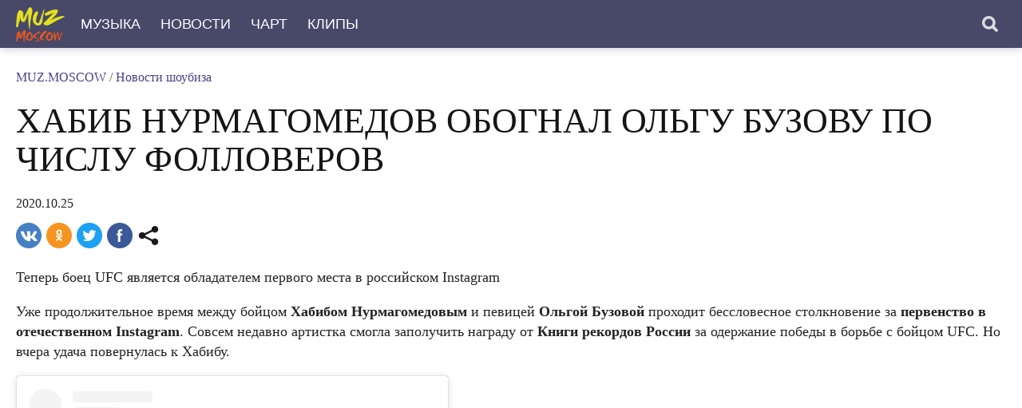

--- FILE ---
content_type: text/html; charset=UTF-8
request_url: https://muz.moscow/news/KTBXv2zW1W
body_size: 8682
content:
<!doctype html><html><head><meta charset="utf-8"><title>Хабиб Нурмагомедов обогнал Ольгу Бузову по числу фолловеров — MUZ.MOSCOW</title>
<meta name="description" content=" Теперь боец UFC является обладателем первого места в российском Instagram
Уже продолжительное время между бойцом Хабибом Нурмагомедовым и певицей Ольгой... MUZ.MOSCOW">
<meta name="viewport" content="width=device-width, initial-scale=1">
<meta name="theme-color" content="#fff">
<link rel="icon" href="/favicon.png">
<link rel="apple-touch-icon" sizes="57x57" href="/icon/apple-touch-icon-57x57.png"><link rel="apple-touch-icon" sizes="60x60" href="/icon/apple-touch-icon-60x60.png"><link rel="apple-touch-icon" sizes="72x72" href="/icon/apple-touch-icon-72x72.png"><link rel="apple-touch-icon" sizes="76x76" href="/icon/apple-touch-icon-76x76.png"><link rel="apple-touch-icon" sizes="114x114" href="/icon/apple-touch-icon-114x114.png"><link rel="apple-touch-icon" sizes="120x120" href="/icon/apple-touch-icon-120x120.png"><link rel="apple-touch-icon" sizes="144x144" href="/icon/apple-touch-icon-144x144.png"><link rel="apple-touch-icon" sizes="152x152" href="/icon/apple-touch-icon-152x152.png"><link rel="apple-touch-icon" sizes="180x180" href="/icon/apple-touch-icon-180x180.png">
<link rel="manifest" href="/manifest.json">
<link rel="stylesheet" href="/c.css">
<link rel="stylesheet" href="/st/libs/fotorama/4.6.4/fotorama.css">
<link rel="canonical" href="//muz.moscow/news/KTBXv2zW1W">
<style>
.article .ar_logo {
    border-radius: 50%;
}
#music_article_more {
    color: #474389;
    cursor: pointer;
    display: inline-block;
    margin: 15px 20px 0;
}
#music_article_more:hover {
    color: #ff0000;
}
#music_article {
    border-bottom: solid 1px #bcbcbc;
    border-top: solid 1px #bcbcbc;
    margin: 40px 20px 30px;
    padding: 10px 0;
	max-width: 600px;
}
#music_article p {
	padding: 0;
}
.music_article_line {
	border-bottom: 0 !important;
    padding: 0 !important;
}
.arr {
	margin: 30px 0;
	text-transform: uppercase;
}
.larr {
    display: inline-block;
    overflow: hidden;
    width: calc(50% - 3px);
	vertical-align: top;
}
.rarr {
    display: inline-block;
    overflow: hidden;
    text-align: right;
    width: calc(50% - 3px);
	vertical-align: top;
}
.yt {
margin: 20px;
max-width: 640px;
}
.yt iframe {
width: 100%;
height: 100%;
}
h1 {
white-space: normal;
}
#news p, #news li {
font-size: 18px;
}
#news li {
list-style: disc;
}
#news ul {
margin: 0;
}
@media all and (max-width: 640px) {
.yt {
margin: 20px 0;
padding: 0;
}
.head h1 {
margin: 5px 10px 10px;
font-size: 30px;
line-height: 30px;
}
}
.news_time {
padding: 0;
font-size: 16px;
color: rgba(255,255,255,0.75);
position: absolute;
left: 20px;
bottom: 20px;
text-shadow: 0 0 1px #555;
}
#img {
max-height: 500px;
overflow: hidden;
position: relative;
}
</style>
<script src="/s/js/jquery_3_5_1_min.js" type="4b8c1048cc246e6db525a599-text/javascript"></script>
<script src="/st/libs/fotorama/4.6.4/fotorama.js" type="4b8c1048cc246e6db525a599-text/javascript"></script>
</head><body>
<div class="nav navbar"><div class="nav_main navbar-inner"><div class="nav_menu navbar-menu">
<div class="logo"><a href="/"><img src="/i/muzmoscow.png" alt="MUZ.MOSCOW" height="45"></a></div>
<ul>
<li><span class="h_music"><a href="/music">Музыка</a></span></li>
<li><span class="h_news"><a href="/news">Новости</a></span></li>
<li><span class="h_chart"><a href="/chart">Чарт</a></span></li>
<li><span class="h_video"><a href="/video">Клипы</a></span></li>
</ul>
</div><button aria-label="Поиск" class="button button-search search_btn search-button"></button></div>
<div class="nav_search">
<form name="getSearch" action="/search" method="post">
<input id="search" name="q" class="search_form" autocomplete="off" value="" maxlength="255">
<label for="search"><button aria-label="Поиск" class="button button-search search_btn search-button" id="sb"></button></label>
</form>
<span class="search_close">×</span>
</div></div>
<div id="search_result"></div>
<div id="img_bubble"></div>
<div id="tn"><div id="s-773ee0965cc79e475a8744226be97981"></div></div>
<div class="cm m1">

<div id="content" class="oa_music oa_news"><div class="head"><div class="bread_crumbs"><p><a href="/">MUZ.MOSCOW</a> <span>/</span> <a href="/news">Новости шоубиза</a></p></div>
<h1>Хабиб Нурмагомедов обогнал Ольгу Бузову по числу фолловеров</h1><div class="lightness"></div></div>

<div class="news_time_ p"><span>2020.10.25</span></div>

<div id="share" class="p"><div class="share42init"></div></div>
<div class="cb"></div>

<div id="news"><p> Теперь боец UFC является обладателем первого места в российском Instagram</p>
<p>Уже продолжительное время между бойцом <b>Хабибом Нурмагомедовым</b> и певицей <b>Ольгой Бузовой</b> проходит бессловесное столкновение за <b>первенство в отечественном Instagram</b>. Совсем недавно артистка смогла заполучить награду от <b>Книги рекордов России</b> за одержание победы в борьбе   с бойцом UFC. Но вчера удача повернулась к Хабибу. </p>
<div class="p"><blockquote class="instagram-media" data-instgrm-permalink="https://www.instagram.com/p/CGvnnF9Mlla/?utm_source=ig_embed&utm_campaign=loading" data-instgrm-version="12" style=" background:#FFF; border:0; border-radius:3px; box-shadow:0 0 1px 0 rgba(0,0,0,0.5),0 1px 10px 0 rgba(0,0,0,0.15); margin: 1px; max-width:540px; min-width:326px; padding:0; width:99.375%; width:-webkit-calc(100% - 2px); width:calc(100% - 2px);"><div style="padding:16px;"> <a href="https://www.instagram.com/p/CGvnnF9Mlla/?utm_source=ig_embed&utm_campaign=loading" style=" background:#FFFFFF; line-height:0; padding:0 0; text-align:center; text-decoration:none; width:100%;" target="_blank"> <div style=" display: flex; flex-direction: row; align-items: center;"> <div style="background-color: #F4F4F4; border-radius: 50%; flex-grow: 0; height: 40px; margin-right: 14px; width: 40px;"></div> <div style="display: flex; flex-direction: column; flex-grow: 1; justify-content: center;"> <div style=" background-color: #F4F4F4; border-radius: 4px; flex-grow: 0; height: 14px; margin-bottom: 6px; width: 100px;"></div> <div style=" background-color: #F4F4F4; border-radius: 4px; flex-grow: 0; height: 14px; width: 60px;"></div></div></div><div style="padding: 19% 0;"></div> <div style="display:block; height:50px; margin:0 auto 12px; width:50px;"><svg width="50px" height="50px" viewBox="0 0 60 60" version="1.1" xmlns="https://www.w3.org/2000/svg" xmlns:xlink="https://www.w3.org/1999/xlink"><g stroke="none" stroke-width="1" fill="none" fill-rule="evenodd"><g transform="translate(-511.000000, -20.000000)" fill="#000000"><g><path d="M556.869,30.41 C554.814,30.41 553.148,32.076 553.148,34.131 C553.148,36.186 554.814,37.852 556.869,37.852 C558.924,37.852 560.59,36.186 560.59,34.131 C560.59,32.076 558.924,30.41 556.869,30.41 M541,60.657 C535.114,60.657 530.342,55.887 530.342,50 C530.342,44.114 535.114,39.342 541,39.342 C546.887,39.342 551.658,44.114 551.658,50 C551.658,55.887 546.887,60.657 541,60.657 M541,33.886 C532.1,33.886 524.886,41.1 524.886,50 C524.886,58.899 532.1,66.113 541,66.113 C549.9,66.113 557.115,58.899 557.115,50 C557.115,41.1 549.9,33.886 541,33.886 M565.378,62.101 C565.244,65.022 564.756,66.606 564.346,67.663 C563.803,69.06 563.154,70.057 562.106,71.106 C561.058,72.155 560.06,72.803 558.662,73.347 C557.607,73.757 556.021,74.244 553.102,74.378 C549.944,74.521 548.997,74.552 541,74.552 C533.003,74.552 532.056,74.521 528.898,74.378 C525.979,74.244 524.393,73.757 523.338,73.347 C521.94,72.803 520.942,72.155 519.894,71.106 C518.846,70.057 518.197,69.06 517.654,67.663 C517.244,66.606 516.755,65.022 516.623,62.101 C516.479,58.943 516.448,57.996 516.448,50 C516.448,42.003 516.479,41.056 516.623,37.899 C516.755,34.978 517.244,33.391 517.654,32.338 C518.197,30.938 518.846,29.942 519.894,28.894 C520.942,27.846 521.94,27.196 523.338,26.654 C524.393,26.244 525.979,25.756 528.898,25.623 C532.057,25.479 533.004,25.448 541,25.448 C548.997,25.448 549.943,25.479 553.102,25.623 C556.021,25.756 557.607,26.244 558.662,26.654 C560.06,27.196 561.058,27.846 562.106,28.894 C563.154,29.942 563.803,30.938 564.346,32.338 C564.756,33.391 565.244,34.978 565.378,37.899 C565.522,41.056 565.552,42.003 565.552,50 C565.552,57.996 565.522,58.943 565.378,62.101 M570.82,37.631 C570.674,34.438 570.167,32.258 569.425,30.349 C568.659,28.377 567.633,26.702 565.965,25.035 C564.297,23.368 562.623,22.342 560.652,21.575 C558.743,20.834 556.562,20.326 553.369,20.18 C550.169,20.033 549.148,20 541,20 C532.853,20 531.831,20.033 528.631,20.18 C525.438,20.326 523.257,20.834 521.349,21.575 C519.376,22.342 517.703,23.368 516.035,25.035 C514.368,26.702 513.342,28.377 512.574,30.349 C511.834,32.258 511.326,34.438 511.181,37.631 C511.035,40.831 511,41.851 511,50 C511,58.147 511.035,59.17 511.181,62.369 C511.326,65.562 511.834,67.743 512.574,69.651 C513.342,71.625 514.368,73.296 516.035,74.965 C517.703,76.634 519.376,77.658 521.349,78.425 C523.257,79.167 525.438,79.673 528.631,79.82 C531.831,79.965 532.853,80.001 541,80.001 C549.148,80.001 550.169,79.965 553.369,79.82 C556.562,79.673 558.743,79.167 560.652,78.425 C562.623,77.658 564.297,76.634 565.965,74.965 C567.633,73.296 568.659,71.625 569.425,69.651 C570.167,67.743 570.674,65.562 570.82,62.369 C570.966,59.17 571,58.147 571,50 C571,41.851 570.966,40.831 570.82,37.631"></path></g></g></g></svg></div><div style="padding-top: 8px;"> <div style=" color:#3897f0; font-family:Arial,sans-serif; font-size:14px; font-style:normal; font-weight:550; line-height:18px;"> Посмотреть эту публикацию в Instagram</div></div><div style="padding: 12.5% 0;"></div> <div style="display: flex; flex-direction: row; margin-bottom: 14px; align-items: center;"><div> <div style="background-color: #F4F4F4; border-radius: 50%; height: 12.5px; width: 12.5px; transform: translateX(0px) translateY(7px);"></div> <div style="background-color: #F4F4F4; height: 12.5px; transform: rotate(-45deg) translateX(3px) translateY(1px); width: 12.5px; flex-grow: 0; margin-right: 14px; margin-left: 2px;"></div> <div style="background-color: #F4F4F4; border-radius: 50%; height: 12.5px; width: 12.5px; transform: translateX(9px) translateY(-18px);"></div></div><div style="margin-left: 8px;"> <div style=" background-color: #F4F4F4; border-radius: 50%; flex-grow: 0; height: 20px; width: 20px;"></div> <div style=" width: 0; height: 0; border-top: 2px solid transparent; border-left: 6px solid #f4f4f4; border-bottom: 2px solid transparent; transform: translateX(16px) translateY(-4px) rotate(30deg)"></div></div><div style="margin-left: auto;"> <div style=" width: 0px; border-top: 8px solid #F4F4F4; border-right: 8px solid transparent; transform: translateY(16px);"></div> <div style=" background-color: #F4F4F4; flex-grow: 0; height: 12px; width: 16px; transform: translateY(-4px);"></div> <div style=" width: 0; height: 0; border-top: 8px solid #F4F4F4; border-left: 8px solid transparent; transform: translateY(-4px) translateX(8px);"></div></div></div> <div style="display: flex; flex-direction: column; flex-grow: 1; justify-content: center; margin-bottom: 24px;"> <div style=" background-color: #F4F4F4; border-radius: 4px; flex-grow: 0; height: 14px; margin-bottom: 6px; width: 224px;"></div> <div style=" background-color: #F4F4F4; border-radius: 4px; flex-grow: 0; height: 14px; width: 144px;"></div></div></a><p style=" color:#c9c8cd; font-family:Arial,sans-serif; font-size:14px; line-height:17px; margin-bottom:0; margin-top:8px; overflow:hidden; padding:8px 0 7px; text-align:center; text-overflow:ellipsis; white-space:nowrap;"><a href="https://www.instagram.com/p/CGvnnF9Mlla/?utm_source=ig_embed&utm_campaign=loading" style=" color:#c9c8cd; font-family:Arial,sans-serif; font-size:14px; font-style:normal; font-weight:normal; line-height:17px; text-decoration:none;" target="_blank">Публикация от Khabib Nurmagomedov (@khabib_nurmagomedov)</a> <time style=" font-family:Arial,sans-serif; font-size:14px; line-height:17px;" datetime="2020-10-24T23:04:16+00:00">24 Окт 2020 в 4:04 PDT</time></p></div></blockquote> <script async src="//www.instagram.com/embed.js" type="4b8c1048cc246e6db525a599-text/javascript"></script></div>
<p>Стоит вспомнить, что начиналась популярность звезды с участия в проекте «Дом-2», где девушка являлась одной из двух ведущих. Через пару лет Бузова сыграла свадьбу с известным футболистом Дмитрием Тарасовым, но 2016-ый год стал для пары последним. После нашумевшего развода, девушка увеличила армию своих поклонников. </p>
<p>Со временем Ольга решила попробовать себя в роли певицы. Её хитовые песни набирали огромное признание среди своих слушателей. В 2019 Ольга завязала отношения с блогером Давидом Манукяном. Ребята обсуждались во всех соцсетях и СМИ России. По этой причине подписчики Бузовой прибавлялись с огромной скоростью. На сегодняшний день Бузовой 34 года, а её возлюбленному 27 лет, но это абсолютно не мешает паре строить крепкие стены любви.</p>

<p>Интересно, что в этом году Ольга начала заниматься фигурным катанием. Артистка приняла участие в шоу «Ледниковый период», в котором звезды катаются на льду вместе с профессиональными фигуристами. Участие в проекте принесло телеведущей новых поклонников. И на прошлой неделе Книга рекордов России вручила Бузовой награду за наибольшее число подписчиков в Instagram в России. В личном блоге у певицы на тот момент было 22 миллиона человек. </p>
<div class="p"><blockquote class="instagram-media" data-instgrm-permalink="https://www.instagram.com/p/CGr8qjYDMNx/?utm_source=ig_embed&utm_campaign=loading" data-instgrm-version="12" style=" background:#FFF; border:0; border-radius:3px; box-shadow:0 0 1px 0 rgba(0,0,0,0.5),0 1px 10px 0 rgba(0,0,0,0.15); margin: 1px; max-width:540px; min-width:326px; padding:0; width:99.375%; width:-webkit-calc(100% - 2px); width:calc(100% - 2px);"><div style="padding:16px;"> <a href="https://www.instagram.com/p/CGr8qjYDMNx/?utm_source=ig_embed&utm_campaign=loading" style=" background:#FFFFFF; line-height:0; padding:0 0; text-align:center; text-decoration:none; width:100%;" target="_blank"> <div style=" display: flex; flex-direction: row; align-items: center;"> <div style="background-color: #F4F4F4; border-radius: 50%; flex-grow: 0; height: 40px; margin-right: 14px; width: 40px;"></div> <div style="display: flex; flex-direction: column; flex-grow: 1; justify-content: center;"> <div style=" background-color: #F4F4F4; border-radius: 4px; flex-grow: 0; height: 14px; margin-bottom: 6px; width: 100px;"></div> <div style=" background-color: #F4F4F4; border-radius: 4px; flex-grow: 0; height: 14px; width: 60px;"></div></div></div><div style="padding: 19% 0;"></div> <div style="display:block; height:50px; margin:0 auto 12px; width:50px;"><svg width="50px" height="50px" viewBox="0 0 60 60" version="1.1" xmlns="https://www.w3.org/2000/svg" xmlns:xlink="https://www.w3.org/1999/xlink"><g stroke="none" stroke-width="1" fill="none" fill-rule="evenodd"><g transform="translate(-511.000000, -20.000000)" fill="#000000"><g><path d="M556.869,30.41 C554.814,30.41 553.148,32.076 553.148,34.131 C553.148,36.186 554.814,37.852 556.869,37.852 C558.924,37.852 560.59,36.186 560.59,34.131 C560.59,32.076 558.924,30.41 556.869,30.41 M541,60.657 C535.114,60.657 530.342,55.887 530.342,50 C530.342,44.114 535.114,39.342 541,39.342 C546.887,39.342 551.658,44.114 551.658,50 C551.658,55.887 546.887,60.657 541,60.657 M541,33.886 C532.1,33.886 524.886,41.1 524.886,50 C524.886,58.899 532.1,66.113 541,66.113 C549.9,66.113 557.115,58.899 557.115,50 C557.115,41.1 549.9,33.886 541,33.886 M565.378,62.101 C565.244,65.022 564.756,66.606 564.346,67.663 C563.803,69.06 563.154,70.057 562.106,71.106 C561.058,72.155 560.06,72.803 558.662,73.347 C557.607,73.757 556.021,74.244 553.102,74.378 C549.944,74.521 548.997,74.552 541,74.552 C533.003,74.552 532.056,74.521 528.898,74.378 C525.979,74.244 524.393,73.757 523.338,73.347 C521.94,72.803 520.942,72.155 519.894,71.106 C518.846,70.057 518.197,69.06 517.654,67.663 C517.244,66.606 516.755,65.022 516.623,62.101 C516.479,58.943 516.448,57.996 516.448,50 C516.448,42.003 516.479,41.056 516.623,37.899 C516.755,34.978 517.244,33.391 517.654,32.338 C518.197,30.938 518.846,29.942 519.894,28.894 C520.942,27.846 521.94,27.196 523.338,26.654 C524.393,26.244 525.979,25.756 528.898,25.623 C532.057,25.479 533.004,25.448 541,25.448 C548.997,25.448 549.943,25.479 553.102,25.623 C556.021,25.756 557.607,26.244 558.662,26.654 C560.06,27.196 561.058,27.846 562.106,28.894 C563.154,29.942 563.803,30.938 564.346,32.338 C564.756,33.391 565.244,34.978 565.378,37.899 C565.522,41.056 565.552,42.003 565.552,50 C565.552,57.996 565.522,58.943 565.378,62.101 M570.82,37.631 C570.674,34.438 570.167,32.258 569.425,30.349 C568.659,28.377 567.633,26.702 565.965,25.035 C564.297,23.368 562.623,22.342 560.652,21.575 C558.743,20.834 556.562,20.326 553.369,20.18 C550.169,20.033 549.148,20 541,20 C532.853,20 531.831,20.033 528.631,20.18 C525.438,20.326 523.257,20.834 521.349,21.575 C519.376,22.342 517.703,23.368 516.035,25.035 C514.368,26.702 513.342,28.377 512.574,30.349 C511.834,32.258 511.326,34.438 511.181,37.631 C511.035,40.831 511,41.851 511,50 C511,58.147 511.035,59.17 511.181,62.369 C511.326,65.562 511.834,67.743 512.574,69.651 C513.342,71.625 514.368,73.296 516.035,74.965 C517.703,76.634 519.376,77.658 521.349,78.425 C523.257,79.167 525.438,79.673 528.631,79.82 C531.831,79.965 532.853,80.001 541,80.001 C549.148,80.001 550.169,79.965 553.369,79.82 C556.562,79.673 558.743,79.167 560.652,78.425 C562.623,77.658 564.297,76.634 565.965,74.965 C567.633,73.296 568.659,71.625 569.425,69.651 C570.167,67.743 570.674,65.562 570.82,62.369 C570.966,59.17 571,58.147 571,50 C571,41.851 570.966,40.831 570.82,37.631"></path></g></g></g></svg></div><div style="padding-top: 8px;"> <div style=" color:#3897f0; font-family:Arial,sans-serif; font-size:14px; font-style:normal; font-weight:550; line-height:18px;"> Посмотреть эту публикацию в Instagram</div></div><div style="padding: 12.5% 0;"></div> <div style="display: flex; flex-direction: row; margin-bottom: 14px; align-items: center;"><div> <div style="background-color: #F4F4F4; border-radius: 50%; height: 12.5px; width: 12.5px; transform: translateX(0px) translateY(7px);"></div> <div style="background-color: #F4F4F4; height: 12.5px; transform: rotate(-45deg) translateX(3px) translateY(1px); width: 12.5px; flex-grow: 0; margin-right: 14px; margin-left: 2px;"></div> <div style="background-color: #F4F4F4; border-radius: 50%; height: 12.5px; width: 12.5px; transform: translateX(9px) translateY(-18px);"></div></div><div style="margin-left: 8px;"> <div style=" background-color: #F4F4F4; border-radius: 50%; flex-grow: 0; height: 20px; width: 20px;"></div> <div style=" width: 0; height: 0; border-top: 2px solid transparent; border-left: 6px solid #f4f4f4; border-bottom: 2px solid transparent; transform: translateX(16px) translateY(-4px) rotate(30deg)"></div></div><div style="margin-left: auto;"> <div style=" width: 0px; border-top: 8px solid #F4F4F4; border-right: 8px solid transparent; transform: translateY(16px);"></div> <div style=" background-color: #F4F4F4; flex-grow: 0; height: 12px; width: 16px; transform: translateY(-4px);"></div> <div style=" width: 0; height: 0; border-top: 8px solid #F4F4F4; border-left: 8px solid transparent; transform: translateY(-4px) translateX(8px);"></div></div></div> <div style="display: flex; flex-direction: column; flex-grow: 1; justify-content: center; margin-bottom: 24px;"> <div style=" background-color: #F4F4F4; border-radius: 4px; flex-grow: 0; height: 14px; margin-bottom: 6px; width: 224px;"></div> <div style=" background-color: #F4F4F4; border-radius: 4px; flex-grow: 0; height: 14px; width: 144px;"></div></div></a><p style=" color:#c9c8cd; font-family:Arial,sans-serif; font-size:14px; line-height:17px; margin-bottom:0; margin-top:8px; overflow:hidden; padding:8px 0 7px; text-align:center; text-overflow:ellipsis; white-space:nowrap;"><a href="https://www.instagram.com/p/CGr8qjYDMNx/?utm_source=ig_embed&utm_campaign=loading" style=" color:#c9c8cd; font-family:Arial,sans-serif; font-size:14px; font-style:normal; font-weight:normal; line-height:17px; text-decoration:none;" target="_blank">Публикация от Дмитрий Соловьев | D.Solovyev (@dmitry_solovyev)</a> <time style=" font-family:Arial,sans-serif; font-size:14px; line-height:17px;" datetime="2020-10-23T12:51:17+00:00">23 Окт 2020 в 5:51 PDT</time></p></div></blockquote> <script async src="//www.instagram.com/embed.js" type="4b8c1048cc246e6db525a599-text/javascript"></script></div>

<p>Тогда уроженец из Дагестана, боец Хабиб находился на второй ступени со своим <b>21 миллионом фолловеров</b>. <b>24 октября</b> у него состоялся ринг с американцем <b>Джастином Гейджи</b>. Этот бой оказался самых долгожданным для фанатов Хабиба, поэтому он повлиял на число его подписчиков, которое теперь составляет 24,2 миллиона человека</b>. Сейчас Нурмагомедов является первым в Instagram нашей страны по числу фолловеров. </p>
<div class="p"><blockquote class="instagram-media" data-instgrm-permalink="https://www.instagram.com/p/CF9MyDNMKnP/?utm_source=ig_embed&utm_campaign=loading" data-instgrm-version="12" style=" background:#FFF; border:0; border-radius:3px; box-shadow:0 0 1px 0 rgba(0,0,0,0.5),0 1px 10px 0 rgba(0,0,0,0.15); margin: 1px; max-width:540px; min-width:326px; padding:0; width:99.375%; width:-webkit-calc(100% - 2px); width:calc(100% - 2px);"><div style="padding:16px;"> <a href="https://www.instagram.com/p/CF9MyDNMKnP/?utm_source=ig_embed&utm_campaign=loading" style=" background:#FFFFFF; line-height:0; padding:0 0; text-align:center; text-decoration:none; width:100%;" target="_blank"> <div style=" display: flex; flex-direction: row; align-items: center;"> <div style="background-color: #F4F4F4; border-radius: 50%; flex-grow: 0; height: 40px; margin-right: 14px; width: 40px;"></div> <div style="display: flex; flex-direction: column; flex-grow: 1; justify-content: center;"> <div style=" background-color: #F4F4F4; border-radius: 4px; flex-grow: 0; height: 14px; margin-bottom: 6px; width: 100px;"></div> <div style=" background-color: #F4F4F4; border-radius: 4px; flex-grow: 0; height: 14px; width: 60px;"></div></div></div><div style="padding: 19% 0;"></div> <div style="display:block; height:50px; margin:0 auto 12px; width:50px;"><svg width="50px" height="50px" viewBox="0 0 60 60" version="1.1" xmlns="https://www.w3.org/2000/svg" xmlns:xlink="https://www.w3.org/1999/xlink"><g stroke="none" stroke-width="1" fill="none" fill-rule="evenodd"><g transform="translate(-511.000000, -20.000000)" fill="#000000"><g><path d="M556.869,30.41 C554.814,30.41 553.148,32.076 553.148,34.131 C553.148,36.186 554.814,37.852 556.869,37.852 C558.924,37.852 560.59,36.186 560.59,34.131 C560.59,32.076 558.924,30.41 556.869,30.41 M541,60.657 C535.114,60.657 530.342,55.887 530.342,50 C530.342,44.114 535.114,39.342 541,39.342 C546.887,39.342 551.658,44.114 551.658,50 C551.658,55.887 546.887,60.657 541,60.657 M541,33.886 C532.1,33.886 524.886,41.1 524.886,50 C524.886,58.899 532.1,66.113 541,66.113 C549.9,66.113 557.115,58.899 557.115,50 C557.115,41.1 549.9,33.886 541,33.886 M565.378,62.101 C565.244,65.022 564.756,66.606 564.346,67.663 C563.803,69.06 563.154,70.057 562.106,71.106 C561.058,72.155 560.06,72.803 558.662,73.347 C557.607,73.757 556.021,74.244 553.102,74.378 C549.944,74.521 548.997,74.552 541,74.552 C533.003,74.552 532.056,74.521 528.898,74.378 C525.979,74.244 524.393,73.757 523.338,73.347 C521.94,72.803 520.942,72.155 519.894,71.106 C518.846,70.057 518.197,69.06 517.654,67.663 C517.244,66.606 516.755,65.022 516.623,62.101 C516.479,58.943 516.448,57.996 516.448,50 C516.448,42.003 516.479,41.056 516.623,37.899 C516.755,34.978 517.244,33.391 517.654,32.338 C518.197,30.938 518.846,29.942 519.894,28.894 C520.942,27.846 521.94,27.196 523.338,26.654 C524.393,26.244 525.979,25.756 528.898,25.623 C532.057,25.479 533.004,25.448 541,25.448 C548.997,25.448 549.943,25.479 553.102,25.623 C556.021,25.756 557.607,26.244 558.662,26.654 C560.06,27.196 561.058,27.846 562.106,28.894 C563.154,29.942 563.803,30.938 564.346,32.338 C564.756,33.391 565.244,34.978 565.378,37.899 C565.522,41.056 565.552,42.003 565.552,50 C565.552,57.996 565.522,58.943 565.378,62.101 M570.82,37.631 C570.674,34.438 570.167,32.258 569.425,30.349 C568.659,28.377 567.633,26.702 565.965,25.035 C564.297,23.368 562.623,22.342 560.652,21.575 C558.743,20.834 556.562,20.326 553.369,20.18 C550.169,20.033 549.148,20 541,20 C532.853,20 531.831,20.033 528.631,20.18 C525.438,20.326 523.257,20.834 521.349,21.575 C519.376,22.342 517.703,23.368 516.035,25.035 C514.368,26.702 513.342,28.377 512.574,30.349 C511.834,32.258 511.326,34.438 511.181,37.631 C511.035,40.831 511,41.851 511,50 C511,58.147 511.035,59.17 511.181,62.369 C511.326,65.562 511.834,67.743 512.574,69.651 C513.342,71.625 514.368,73.296 516.035,74.965 C517.703,76.634 519.376,77.658 521.349,78.425 C523.257,79.167 525.438,79.673 528.631,79.82 C531.831,79.965 532.853,80.001 541,80.001 C549.148,80.001 550.169,79.965 553.369,79.82 C556.562,79.673 558.743,79.167 560.652,78.425 C562.623,77.658 564.297,76.634 565.965,74.965 C567.633,73.296 568.659,71.625 569.425,69.651 C570.167,67.743 570.674,65.562 570.82,62.369 C570.966,59.17 571,58.147 571,50 C571,41.851 570.966,40.831 570.82,37.631"></path></g></g></g></svg></div><div style="padding-top: 8px;"> <div style=" color:#3897f0; font-family:Arial,sans-serif; font-size:14px; font-style:normal; font-weight:550; line-height:18px;"> Посмотреть эту публикацию в Instagram</div></div><div style="padding: 12.5% 0;"></div> <div style="display: flex; flex-direction: row; margin-bottom: 14px; align-items: center;"><div> <div style="background-color: #F4F4F4; border-radius: 50%; height: 12.5px; width: 12.5px; transform: translateX(0px) translateY(7px);"></div> <div style="background-color: #F4F4F4; height: 12.5px; transform: rotate(-45deg) translateX(3px) translateY(1px); width: 12.5px; flex-grow: 0; margin-right: 14px; margin-left: 2px;"></div> <div style="background-color: #F4F4F4; border-radius: 50%; height: 12.5px; width: 12.5px; transform: translateX(9px) translateY(-18px);"></div></div><div style="margin-left: 8px;"> <div style=" background-color: #F4F4F4; border-radius: 50%; flex-grow: 0; height: 20px; width: 20px;"></div> <div style=" width: 0; height: 0; border-top: 2px solid transparent; border-left: 6px solid #f4f4f4; border-bottom: 2px solid transparent; transform: translateX(16px) translateY(-4px) rotate(30deg)"></div></div><div style="margin-left: auto;"> <div style=" width: 0px; border-top: 8px solid #F4F4F4; border-right: 8px solid transparent; transform: translateY(16px);"></div> <div style=" background-color: #F4F4F4; flex-grow: 0; height: 12px; width: 16px; transform: translateY(-4px);"></div> <div style=" width: 0; height: 0; border-top: 8px solid #F4F4F4; border-left: 8px solid transparent; transform: translateY(-4px) translateX(8px);"></div></div></div> <div style="display: flex; flex-direction: column; flex-grow: 1; justify-content: center; margin-bottom: 24px;"> <div style=" background-color: #F4F4F4; border-radius: 4px; flex-grow: 0; height: 14px; margin-bottom: 6px; width: 224px;"></div> <div style=" background-color: #F4F4F4; border-radius: 4px; flex-grow: 0; height: 14px; width: 144px;"></div></div></a><p style=" color:#c9c8cd; font-family:Arial,sans-serif; font-size:14px; line-height:17px; margin-bottom:0; margin-top:8px; overflow:hidden; padding:8px 0 7px; text-align:center; text-overflow:ellipsis; white-space:nowrap;"><a href="https://www.instagram.com/p/CF9MyDNMKnP/?utm_source=ig_embed&utm_campaign=loading" style=" color:#c9c8cd; font-family:Arial,sans-serif; font-size:14px; font-style:normal; font-weight:normal; line-height:17px; text-decoration:none;" target="_blank">Публикация от Khabib Nurmagomedov (@khabib_nurmagomedov)</a> <time style=" font-family:Arial,sans-serif; font-size:14px; line-height:17px;" datetime="2020-10-05T09:07:48+00:00">5 Окт 2020 в 2:07 PDT</time></p></div></blockquote> <script async src="//www.instagram.com/embed.js" type="4b8c1048cc246e6db525a599-text/javascript"></script></div>
<p>Сможет ли боец удерживать свою позицию? Но скорее всего слава в социальных сетях для него не так важна. К сведению, после своего боя он объявил о том, что это был его последний выход на ринг, ведь он <b>дал слово своей матери</b>. </p>

</div>

<div class="article">

<div class="arr">
<span class="larr"><span>&larr;</span> <a href="/news/zFdDdbRooF">НАЧАЛО СВЕТА: «Премия МУЗ-ТВ» будет! Церемония пройдет 4 июня 2021 года</a></span>
<span class="rarr"><a href="/news/J35F8LUU-A">«Скромность - его конек»: Полины Гагарина о сыне</a> <span>&rarr;</span></span>
</div>

</div>

<script type="4b8c1048cc246e6db525a599-text/javascript">
</script>


</div>

<span class="hash"></span>
</div>

<div class="f"><ul><li><a href="/info">О компании</a></li><li><a href="/contacts">Контакты</a></li><li><a href="/contacts">DMCA</a></li><li><span class="cp" title="Сайт может содержать контент, нежелательный к просмотру лицам до 16 лет">16+</span></li></ul><div class="copy">&copy; <a href="/">MUZ.MOSCOW</a>, 2026</div></div>
<script async src="https://www.googletagmanager.com/gtag/js?id=G-BNJZS8MH26" type="4b8c1048cc246e6db525a599-text/javascript"></script>
<script type="4b8c1048cc246e6db525a599-text/javascript">
  window.dataLayer = window.dataLayer || [];
  function gtag(){dataLayer.push(arguments);}
  gtag('js', new Date());
  gtag('config', 'G-BNJZS8MH26');
</script>
<script type="4b8c1048cc246e6db525a599-text/javascript">(function(m,e,t,r,i,k,a){m[i]=m[i]||function(){(m[i].a=m[i].a||[]).push(arguments)}; m[i].l=1*new Date();k=e.createElement(t),a=e.getElementsByTagName(t)[0],k.async=1,k.src=r,a.parentNode.insertBefore(k,a)}) (window, document, "script", "https://mc.yandex.ru/metrika/tag.js", "ym"); ym(27692148, "init", { clickmap:true, trackLinks:true, accurateTrackBounce:true });
function getC(){
}
getC();</script>
<script type="4b8c1048cc246e6db525a599-text/javascript"></script>
<script type="4b8c1048cc246e6db525a599-text/javascript">
pWWQ = $('.yt').width(); 
var H = pWWQ*9/16;
$(".yt").css("height", H);

var HHH = $('.img').height(); 
$("#img_bubble").css("height", HHH);

var muz_uid = 'KTBXv2zW1W';
var t_start = '';
var t_end = '';
//var muz_art = '';

$(document).ready(function(){$("body").append('<div id="scrollUp"></div>');$(window).scroll(function(){if($(window).scrollTop()>window.innerHeight)$("#scrollUp").css({"right":"24px","bottom":"24px"});else $("#scrollUp").css({"right":"-40px","bottom":"-40px"})});$("#scrollUp").click(function(){$("html, body").animate({scrollTop:0},500);return false})});
function exl(v3,v2,v1,w0,s0,t0){var v3;var v2;var v1;var v0="http:";var w0;var s0;var t0;var gt;if(s0==1)v0="https:";if(w0==1)w0="www.";else w0="";if(!v2)gt="/"+v3;else gt=v0+"//"+w0+v1+"."+v2+"/"+v3;if(!t0||t0==0)document.location.href=gt;else window.open(gt);return false}$(function(){$(".vk_pic").click(function(){exl("muzmoscow","com","vk",0,1,1)})});$(function(){$(".instagram_pic").click(function(){exl("muzmoscow/","com","instagram",1,1,1)})});
$(".search_btn").click(function(){$(".nav_search").css("top","0");document.getElementById("search").focus()});$(".search_close").click(function(){$(".nav_search").css("top","-60px");$("#search").val("")});var ya_url="https://muz.moscow/";var ya_referer="https://muz.moscow/";var ya_title="";
function url_music(video_str){ya_referer=location.href;music_url="/music/"+video_str;window.history.pushState(null,null,music_url);ya_url="https://muz.moscow/music/"+video_str;$.ajax({url:"/api/data.php",method:"POST",data:{"uid":video_str,"s":"1111"},beforeSend:function(){dataProgress=true}}).done(function(data){data=jQuery.parseJSON(data);if(data.length>0){$.each(data,function(index,data){ya_title=data.artist+" - "+data.track+" \u2014 \u0441\u043b\u0443\u0448\u0430\u0442\u044c \u043e\u043d\u043b\u0430\u0439\u043d";
ya_title=ya_title.replace(/&apos;/g,"'");ya_title=ya_title.replace(/&quot;/g,'"');ya_title=ya_title.replace(/&amp;/g,"&")});dataProgress=false;document.title=ya_title;yaCounter27692148.hit(ya_url,{title:ya_title,referer:ya_referer});ga("send",{hitType:"pageview",location:ya_url,title:ya_title})}});getC();return false};window.addEventListener('load',function(){var e=document.getElementsByTagName('div');for(var k=0;k<e.length;k++){if(e[k].className.indexOf('share42init')!=-1){if(e[k].getAttribute('data-url')!=-1)var u=e[k].getAttribute('data-url');if(e[k].getAttribute('data-title')!=-1)var t=e[k].getAttribute('data-title');if(e[k].getAttribute('data-image')!=-1)var i=e[k].getAttribute('data-image');if(e[k].getAttribute('data-description')!=-1)var d=e[k].getAttribute('data-description');if(e[k].getAttribute('data-path')!=-1)var f=e[k].getAttribute('data-path');if(e[k].getAttribute('data-icons-file')!=-1)var fn=e[k].getAttribute('data-icons-file');if(!f){function path(name){var sc=document.getElementsByTagName('script'),sr=new RegExp('^(.*/|)('+name+')([#?]|$)');for(var p=0,scL=sc.length;p<scL;p++){var m=String(sc[p].src).match(sr);if(m){if(m[1].match(/^((https?|file)\:\/{2,}|\w:[\/\\])/))return m[1];if(m[1].indexOf("/")==0)return m[1];b=document.getElementsByTagName('base');if(b[0]&&b[0].href)return b[0].href+m[1];else return document.location.pathname.match(/(.*[\/\\])/)[0]+m[1];}}return null;}f=path('share42.js');}if(!u)u=location.href;if(!t)t=document.title;if(!fn)fn='/i/icons.png';function desc(){var meta=document.getElementsByTagName('meta');for(var m=0;m<meta.length;m++){if(meta[m].name.toLowerCase()=='description'){return meta[m].content;}}return'';}if(!d)d=desc();u=encodeURIComponent(u);t=encodeURIComponent(t);t=t.replace(/\'/g,'%27');i=encodeURIComponent(i);d=encodeURIComponent(d);d=d.replace(/\'/g,'%27');var fbQuery='u='+u;if(i!='null'&&i!='')fbQuery='s=100&p[url]='+u+'&p[title]='+t+'&p[summary]='+d+'&p[images][0]='+i;var vkImage='';if(i!='null'&&i!='')vkImage='&image='+i;var s=new Array('"#" data-count="vk" onclick="window.open(\'//vk.com/share.php?url='+u+'&title='+t+vkImage+'&description='+d+'\', \'_blank\', \'scrollbars=0, resizable=1, menubar=0, left=100, top=100, width=550, height=440, toolbar=0, status=0\');return false" title="Поделиться В Контакте"','"#" data-count="odkl" onclick="window.open(\'//connect.ok.ru/offer?url='+u+'&title='+t+'\', \'_blank\', \'scrollbars=0, resizable=1, menubar=0, left=100, top=100, width=550, height=440, toolbar=0, status=0\');return false" title="Добавить в Одноклассники"','"#" data-count="twi" onclick="window.open(\'//twitter.com/intent/tweet?text='+t+'&url='+u+'\', \'_blank\', \'scrollbars=0, resizable=1, menubar=0, left=100, top=100, width=550, height=440, toolbar=0, status=0\');return false" title="Добавить в Twitter"','"#" data-count="fb" onclick="window.open(\'//www.facebook.com/sharer/sharer.php?u='+u+'\', \'_blank\', \'scrollbars=0, resizable=1, menubar=0, left=100, top=100, width=550, height=440, toolbar=0, status=0\');return false" title="Поделиться в Facebook"');var l='';for(j=0;j<s.length;j++)l+='<a rel="nofollow" style="display:inline-block;vertical-align:bottom;width:32px;height:32px;margin:0 6px 6px 0;padding:0;outline:none;background:url('+fn+') -'+32*j+'px 0 no-repeat" href='+s[j]+' target="_blank"></a>';l+='<span id="share_logo"></span>';e[k].innerHTML='<span id="share42">'+l+'</span>';}};},false);
new Image().src = "//muz.moscow/c/news.php?uid=" + muz_uid + "&s=1111";if("serviceWorker"in navigator)window.addEventListener("load",function(){navigator.serviceWorker.register("/sw.js")});</script><script src="/cdn-cgi/scripts/7d0fa10a/cloudflare-static/rocket-loader.min.js" data-cf-settings="4b8c1048cc246e6db525a599-|49" defer></script></body></html>